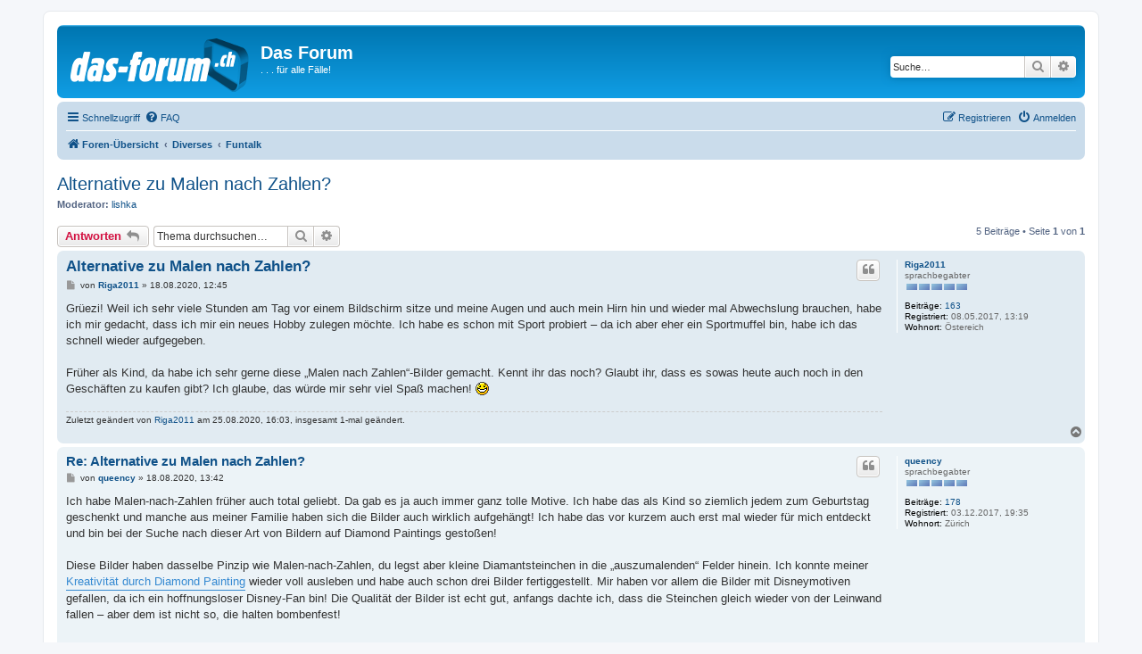

--- FILE ---
content_type: text/html; charset=UTF-8
request_url: https://das-forum.ch/viewtopic.php?f=18&p=54836&sid=063b63ad83b6693984308b15f531f5c0
body_size: 6497
content:
<!DOCTYPE html>
<html dir="ltr" lang="de">
<head>
<meta charset="utf-8" />
<meta http-equiv="X-UA-Compatible" content="IE=edge">
<meta name="viewport" content="width=device-width, initial-scale=1" />

<title>Alternative zu Malen nach Zahlen? - Das Forum</title>

	<link rel="alternate" type="application/atom+xml" title="Feed - Das Forum" href="/app.php/feed?sid=e3a72ce35081e3687e624717f281e931">		<link rel="alternate" type="application/atom+xml" title="Feed - Alle Foren" href="/app.php/feed/forums?sid=e3a72ce35081e3687e624717f281e931">			<link rel="alternate" type="application/atom+xml" title="Feed - Forum - Funtalk" href="/app.php/feed/forum/18?sid=e3a72ce35081e3687e624717f281e931">	<link rel="alternate" type="application/atom+xml" title="Feed - Thema - Alternative zu Malen nach Zahlen?" href="/app.php/feed/topic/10004?sid=e3a72ce35081e3687e624717f281e931">	
	<link rel="canonical" href="https://das-forum.ch/viewtopic.php?t=10004">

<!--
	phpBB style name: prosilver
	Based on style:   prosilver (this is the default phpBB3 style)
	Original author:  Tom Beddard ( http://www.subBlue.com/ )
	Modified by:
-->

<link href="./assets/css/font-awesome.min.css?assets_version=25" rel="stylesheet">
<link href="./styles/prosilver/theme/stylesheet.css?assets_version=25" rel="stylesheet">
<link href="./styles/prosilver/theme/de/stylesheet.css?assets_version=25" rel="stylesheet">




<!--[if lte IE 9]>
	<link href="./styles/prosilver/theme/tweaks.css?assets_version=25" rel="stylesheet">
<![endif]-->





</head>
<body id="phpbb" class="nojs notouch section-viewtopic ltr ">


<div id="wrap" class="wrap">
	<a id="top" class="top-anchor" accesskey="t"></a>
	<div id="page-header">
		<div class="headerbar" role="banner">
					<div class="inner">

			<div id="site-description" class="site-description">
		<a id="logo" class="logo" href="./index.php?sid=e3a72ce35081e3687e624717f281e931" title="Foren-Übersicht">
					<span class="site_logo"></span>
				</a>
				<h1>Das Forum</h1>
				<p>. . .  für alle Fälle!</p>
				<p class="skiplink"><a href="#start_here">Zum Inhalt</a></p>
			</div>

									<div id="search-box" class="search-box search-header" role="search">
				<form action="./search.php?sid=e3a72ce35081e3687e624717f281e931" method="get" id="search">
				<fieldset>
					<input name="keywords" id="keywords" type="search" maxlength="128" title="Suche nach Wörtern" class="inputbox search tiny" size="20" value="" placeholder="Suche…" />
					<button class="button button-search" type="submit" title="Suche">
						<i class="icon fa-search fa-fw" aria-hidden="true"></i><span class="sr-only">Suche</span>
					</button>
					<a href="./search.php?sid=e3a72ce35081e3687e624717f281e931" class="button button-search-end" title="Erweiterte Suche">
						<i class="icon fa-cog fa-fw" aria-hidden="true"></i><span class="sr-only">Erweiterte Suche</span>
					</a>
					<input type="hidden" name="sid" value="e3a72ce35081e3687e624717f281e931" />

				</fieldset>
				</form>
			</div>
						
			</div>
					</div>
				<div class="navbar" role="navigation">
	<div class="inner">

	<ul id="nav-main" class="nav-main linklist" role="menubar">

		<li id="quick-links" class="quick-links dropdown-container responsive-menu" data-skip-responsive="true">
			<a href="#" class="dropdown-trigger">
				<i class="icon fa-bars fa-fw" aria-hidden="true"></i><span>Schnellzugriff</span>
			</a>
			<div class="dropdown">
				<div class="pointer"><div class="pointer-inner"></div></div>
				<ul class="dropdown-contents" role="menu">
					
											<li class="separator"></li>
																									<li>
								<a href="./search.php?search_id=unanswered&amp;sid=e3a72ce35081e3687e624717f281e931" role="menuitem">
									<i class="icon fa-file-o fa-fw icon-gray" aria-hidden="true"></i><span>Unbeantwortete Themen</span>
								</a>
							</li>
							<li>
								<a href="./search.php?search_id=active_topics&amp;sid=e3a72ce35081e3687e624717f281e931" role="menuitem">
									<i class="icon fa-file-o fa-fw icon-blue" aria-hidden="true"></i><span>Aktive Themen</span>
								</a>
							</li>
							<li class="separator"></li>
							<li>
								<a href="./search.php?sid=e3a72ce35081e3687e624717f281e931" role="menuitem">
									<i class="icon fa-search fa-fw" aria-hidden="true"></i><span>Suche</span>
								</a>
							</li>
					
										<li class="separator"></li>

									</ul>
			</div>
		</li>

				<li data-skip-responsive="true">
			<a href="/app.php/help/faq?sid=e3a72ce35081e3687e624717f281e931" rel="help" title="Häufig gestellte Fragen" role="menuitem">
				<i class="icon fa-question-circle fa-fw" aria-hidden="true"></i><span>FAQ</span>
			</a>
		</li>
						
			<li class="rightside"  data-skip-responsive="true">
			<a href="./ucp.php?mode=login&amp;redirect=viewtopic.php%3Ff%3D18%26p%3D54836&amp;sid=e3a72ce35081e3687e624717f281e931" title="Anmelden" accesskey="x" role="menuitem">
				<i class="icon fa-power-off fa-fw" aria-hidden="true"></i><span>Anmelden</span>
			</a>
		</li>
					<li class="rightside" data-skip-responsive="true">
				<a href="./ucp.php?mode=register&amp;sid=e3a72ce35081e3687e624717f281e931" role="menuitem">
					<i class="icon fa-pencil-square-o  fa-fw" aria-hidden="true"></i><span>Registrieren</span>
				</a>
			</li>
						</ul>

	<ul id="nav-breadcrumbs" class="nav-breadcrumbs linklist navlinks" role="menubar">
				
		
		<li class="breadcrumbs" itemscope itemtype="https://schema.org/BreadcrumbList">

			
							<span class="crumb" itemtype="https://schema.org/ListItem" itemprop="itemListElement" itemscope><a itemprop="item" href="./index.php?sid=e3a72ce35081e3687e624717f281e931" accesskey="h" data-navbar-reference="index"><i class="icon fa-home fa-fw"></i><span itemprop="name">Foren-Übersicht</span></a><meta itemprop="position" content="1" /></span>

											
								<span class="crumb" itemtype="https://schema.org/ListItem" itemprop="itemListElement" itemscope data-forum-id="56"><a itemprop="item" href="./viewforum.php?f=56&amp;sid=e3a72ce35081e3687e624717f281e931"><span itemprop="name">Diverses</span></a><meta itemprop="position" content="2" /></span>
															
								<span class="crumb" itemtype="https://schema.org/ListItem" itemprop="itemListElement" itemscope data-forum-id="18"><a itemprop="item" href="./viewforum.php?f=18&amp;sid=e3a72ce35081e3687e624717f281e931"><span itemprop="name">Funtalk</span></a><meta itemprop="position" content="3" /></span>
							
					</li>

		
					<li class="rightside responsive-search">
				<a href="./search.php?sid=e3a72ce35081e3687e624717f281e931" title="Zeigt die erweiterten Suchoptionen an" role="menuitem">
					<i class="icon fa-search fa-fw" aria-hidden="true"></i><span class="sr-only">Suche</span>
				</a>
			</li>
			</ul>

	</div>
</div>
	</div>

	
	<a id="start_here" class="anchor"></a>
	<div id="page-body" class="page-body" role="main">
		
		
<h2 class="topic-title"><a href="./viewtopic.php?f=18&amp;t=10004&amp;sid=e3a72ce35081e3687e624717f281e931">Alternative zu Malen nach Zahlen?</a></h2>
<!-- NOTE: remove the style="display: none" when you want to have the forum description on the topic body -->
<div style="display: none !important;">Hast Du einen interessanten Text oder möchtest einen Witz erzählen?<br /></div>
<p>
	<strong>Moderator:</strong> <a href="./memberlist.php?mode=viewprofile&amp;u=6&amp;sid=e3a72ce35081e3687e624717f281e931" class="username">lishka</a>
</p>


<div class="action-bar bar-top">
	
			<a href="./posting.php?mode=reply&amp;f=18&amp;t=10004&amp;sid=e3a72ce35081e3687e624717f281e931" class="button" title="Antwort erstellen">
							<span>Antworten</span> <i class="icon fa-reply fa-fw" aria-hidden="true"></i>
					</a>
	
			
			<div class="search-box" role="search">
			<form method="get" id="topic-search" action="./search.php?sid=e3a72ce35081e3687e624717f281e931">
			<fieldset>
				<input class="inputbox search tiny"  type="search" name="keywords" id="search_keywords" size="20" placeholder="Thema durchsuchen…" />
				<button class="button button-search" type="submit" title="Suche">
					<i class="icon fa-search fa-fw" aria-hidden="true"></i><span class="sr-only">Suche</span>
				</button>
				<a href="./search.php?sid=e3a72ce35081e3687e624717f281e931" class="button button-search-end" title="Erweiterte Suche">
					<i class="icon fa-cog fa-fw" aria-hidden="true"></i><span class="sr-only">Erweiterte Suche</span>
				</a>
				<input type="hidden" name="t" value="10004" />
<input type="hidden" name="sf" value="msgonly" />
<input type="hidden" name="sid" value="e3a72ce35081e3687e624717f281e931" />

			</fieldset>
			</form>
		</div>
	
			<div class="pagination">
			5 Beiträge
							&bull; Seite <strong>1</strong> von <strong>1</strong>
					</div>
		</div>




			<div id="p45009" class="post has-profile bg2">
		<div class="inner">

		<dl class="postprofile" id="profile45009">
			<dt class="has-profile-rank no-avatar">
				<div class="avatar-container">
																			</div>
								<a href="./memberlist.php?mode=viewprofile&amp;u=10743&amp;sid=e3a72ce35081e3687e624717f281e931" class="username">Riga2011</a>							</dt>

						<dd class="profile-rank">sprachbegabter<br /><img src="./images/ranks/05.gif" alt="sprachbegabter" title="sprachbegabter" /></dd>			
		<dd class="profile-posts"><strong>Beiträge:</strong> <a href="./search.php?author_id=10743&amp;sr=posts&amp;sid=e3a72ce35081e3687e624717f281e931">163</a></dd>		<dd class="profile-joined"><strong>Registriert:</strong> 08.05.2017, 13:19</dd>		
		
											<dd class="profile-custom-field profile-kanton"><strong>Wohnort:</strong> Östereich</dd>
							
						
		</dl>

		<div class="postbody">
						<div id="post_content45009">

					<h3 class="first">
						<a href="./viewtopic.php?p=45009&amp;sid=e3a72ce35081e3687e624717f281e931#p45009">Alternative zu Malen nach Zahlen?</a>
		</h3>

													<ul class="post-buttons">
																																									<li>
							<a href="./posting.php?mode=quote&amp;f=18&amp;p=45009&amp;sid=e3a72ce35081e3687e624717f281e931" title="Mit Zitat antworten" class="button button-icon-only">
								<i class="icon fa-quote-left fa-fw" aria-hidden="true"></i><span class="sr-only">Zitieren</span>
							</a>
						</li>
														</ul>
							
						<p class="author">
									<a class="unread" href="./viewtopic.php?p=45009&amp;sid=e3a72ce35081e3687e624717f281e931#p45009" title="Beitrag">
						<i class="icon fa-file fa-fw icon-lightgray icon-md" aria-hidden="true"></i><span class="sr-only">Beitrag</span>
					</a>
								<span class="responsive-hide">von <strong><a href="./memberlist.php?mode=viewprofile&amp;u=10743&amp;sid=e3a72ce35081e3687e624717f281e931" class="username">Riga2011</a></strong> &raquo; </span><time datetime="2020-08-18T11:45:33+00:00">18.08.2020, 12:45</time>
			</p>
			
			
			
			<div class="content">Grüezi! Weil ich sehr viele Stunden am Tag vor einem Bildschirm sitze und meine Augen und auch mein Hirn hin und wieder mal Abwechslung brauchen, habe ich mir gedacht, dass ich mir ein neues Hobby zulegen möchte. Ich habe es schon mit Sport probiert – da ich aber eher ein Sportmuffel bin, habe ich das schnell wieder aufgegeben. <br>
<br>
Früher als Kind, da habe ich sehr gerne diese „Malen nach Zahlen“-Bilder gemacht. Kennt ihr das noch? Glaubt ihr, dass es sowas heute auch noch in den Geschäften zu kaufen gibt? Ich glaube, das würde mir sehr viel Spaß machen!  <img class="smilies" src="./images/smilies/008_lol.gif" width="15" height="15" alt=":lol:" title="Lachen"></div>

			
			
													<div class="notice">
					Zuletzt geändert von <a href="./memberlist.php?mode=viewprofile&amp;u=10743&amp;sid=e3a72ce35081e3687e624717f281e931" class="username">Riga2011</a> am 25.08.2020, 16:03, insgesamt 1-mal geändert.
									</div>
			
									
						</div>

		</div>

				<div class="back2top">
						<a href="#top" class="top" title="Nach oben">
				<i class="icon fa-chevron-circle-up fa-fw icon-gray" aria-hidden="true"></i>
				<span class="sr-only">Nach oben</span>
			</a>
					</div>
		
		</div>
	</div>

				<div id="p45010" class="post has-profile bg1">
		<div class="inner">

		<dl class="postprofile" id="profile45010">
			<dt class="has-profile-rank no-avatar">
				<div class="avatar-container">
																			</div>
								<a href="./memberlist.php?mode=viewprofile&amp;u=10945&amp;sid=e3a72ce35081e3687e624717f281e931" class="username">queency</a>							</dt>

						<dd class="profile-rank">sprachbegabter<br /><img src="./images/ranks/05.gif" alt="sprachbegabter" title="sprachbegabter" /></dd>			
		<dd class="profile-posts"><strong>Beiträge:</strong> <a href="./search.php?author_id=10945&amp;sr=posts&amp;sid=e3a72ce35081e3687e624717f281e931">178</a></dd>		<dd class="profile-joined"><strong>Registriert:</strong> 03.12.2017, 19:35</dd>		
		
											<dd class="profile-custom-field profile-kanton"><strong>Wohnort:</strong> Zürich</dd>
							
						
		</dl>

		<div class="postbody">
						<div id="post_content45010">

					<h3 >
						<a href="./viewtopic.php?p=45010&amp;sid=e3a72ce35081e3687e624717f281e931#p45010">Re: Alternative zu Malen nach Zahlen?</a>
		</h3>

													<ul class="post-buttons">
																																									<li>
							<a href="./posting.php?mode=quote&amp;f=18&amp;p=45010&amp;sid=e3a72ce35081e3687e624717f281e931" title="Mit Zitat antworten" class="button button-icon-only">
								<i class="icon fa-quote-left fa-fw" aria-hidden="true"></i><span class="sr-only">Zitieren</span>
							</a>
						</li>
														</ul>
							
						<p class="author">
									<a class="unread" href="./viewtopic.php?p=45010&amp;sid=e3a72ce35081e3687e624717f281e931#p45010" title="Beitrag">
						<i class="icon fa-file fa-fw icon-lightgray icon-md" aria-hidden="true"></i><span class="sr-only">Beitrag</span>
					</a>
								<span class="responsive-hide">von <strong><a href="./memberlist.php?mode=viewprofile&amp;u=10945&amp;sid=e3a72ce35081e3687e624717f281e931" class="username">queency</a></strong> &raquo; </span><time datetime="2020-08-18T12:42:50+00:00">18.08.2020, 13:42</time>
			</p>
			
			
			
			<div class="content">Ich habe Malen-nach-Zahlen früher auch total geliebt. Da gab es ja auch immer ganz tolle Motive. Ich habe das als Kind so ziemlich jedem zum Geburtstag geschenkt und manche aus meiner Familie haben sich die Bilder auch wirklich aufgehängt! Ich habe das vor kurzem auch erst mal wieder für mich entdeckt und bin bei der Suche nach dieser Art von Bildern auf Diamond Paintings gestoßen!<br>
<br>
Diese Bilder haben dasselbe Pinzip wie Malen-nach-Zahlen, du legst aber kleine Diamantsteinchen in die „auszumalenden“ Felder hinein. Ich konnte meiner <a href="https://picmondoo.de/" class="postlink">Kreativität durch Diamond Painting</a> wieder voll ausleben und habe auch schon drei Bilder fertiggestellt. Mir haben vor allem die Bilder mit Disneymotiven gefallen, da ich ein hoffnungsloser Disney-Fan bin! Die Qualität der Bilder ist echt gut, anfangs dachte ich, dass die Steinchen gleich wieder von der Leinwand fallen – aber dem ist nicht so, die halten bombenfest!<br>
<br>
Das macht dir sicher auch Spaß! LG</div>

			
			
									
									
						</div>

		</div>

				<div class="back2top">
						<a href="#top" class="top" title="Nach oben">
				<i class="icon fa-chevron-circle-up fa-fw icon-gray" aria-hidden="true"></i>
				<span class="sr-only">Nach oben</span>
			</a>
					</div>
		
		</div>
	</div>

				<div id="p45631" class="post has-profile bg2">
		<div class="inner">

		<dl class="postprofile" id="profile45631">
			<dt class="has-profile-rank no-avatar">
				<div class="avatar-container">
																			</div>
								<a href="./memberlist.php?mode=viewprofile&amp;u=11156&amp;sid=e3a72ce35081e3687e624717f281e931" class="username">Joni92</a>							</dt>

						<dd class="profile-rank">forum junky<br /><img src="./images/ranks/09.gif" alt="forum junky" title="forum junky" /></dd>			
		<dd class="profile-posts"><strong>Beiträge:</strong> <a href="./search.php?author_id=11156&amp;sr=posts&amp;sid=e3a72ce35081e3687e624717f281e931">1158</a></dd>		<dd class="profile-joined"><strong>Registriert:</strong> 11.12.2018, 04:50</dd>		
		
											<dd class="profile-custom-field profile-kanton"><strong>Wohnort:</strong> Deutschland</dd>
							
						
		</dl>

		<div class="postbody">
						<div id="post_content45631">

					<h3 >
						<a href="./viewtopic.php?p=45631&amp;sid=e3a72ce35081e3687e624717f281e931#p45631">Re: Alternative zu Malen nach Zahlen?</a>
		</h3>

													<ul class="post-buttons">
																																									<li>
							<a href="./posting.php?mode=quote&amp;f=18&amp;p=45631&amp;sid=e3a72ce35081e3687e624717f281e931" title="Mit Zitat antworten" class="button button-icon-only">
								<i class="icon fa-quote-left fa-fw" aria-hidden="true"></i><span class="sr-only">Zitieren</span>
							</a>
						</li>
														</ul>
							
						<p class="author">
									<a class="unread" href="./viewtopic.php?p=45631&amp;sid=e3a72ce35081e3687e624717f281e931#p45631" title="Beitrag">
						<i class="icon fa-file fa-fw icon-lightgray icon-md" aria-hidden="true"></i><span class="sr-only">Beitrag</span>
					</a>
								<span class="responsive-hide">von <strong><a href="./memberlist.php?mode=viewprofile&amp;u=11156&amp;sid=e3a72ce35081e3687e624717f281e931" class="username">Joni92</a></strong> &raquo; </span><time datetime="2020-10-26T17:09:34+00:00">26.10.2020, 18:09</time>
			</p>
			
			
			
			<div class="content">Also meine Alternative ist da ganz klar: Das malen mit der Kreide. Das macht der ganzen Family Spaß und Kreide muss auch gar nicht so teuer sein. Günstige gibt es bereits hier: <a href="https://kreidefarben.net/" class="postlink">https://kreidefarben.net/</a></div>

			
			
									
									
						</div>

		</div>

				<div class="back2top">
						<a href="#top" class="top" title="Nach oben">
				<i class="icon fa-chevron-circle-up fa-fw icon-gray" aria-hidden="true"></i>
				<span class="sr-only">Nach oben</span>
			</a>
					</div>
		
		</div>
	</div>

				<div id="p51247" class="post has-profile bg1">
		<div class="inner">

		<dl class="postprofile" id="profile51247">
			<dt class="has-profile-rank no-avatar">
				<div class="avatar-container">
																			</div>
								<a href="./memberlist.php?mode=viewprofile&amp;u=10779&amp;sid=e3a72ce35081e3687e624717f281e931" class="username">Lisal</a>							</dt>

						<dd class="profile-rank">reporter<br /><img src="./images/ranks/08.gif" alt="reporter" title="reporter" /></dd>			
		<dd class="profile-posts"><strong>Beiträge:</strong> <a href="./search.php?author_id=10779&amp;sr=posts&amp;sid=e3a72ce35081e3687e624717f281e931">956</a></dd>		<dd class="profile-joined"><strong>Registriert:</strong> 10.06.2017, 22:25</dd>		
		
											<dd class="profile-custom-field profile-kanton"><strong>Wohnort:</strong> Deutschland</dd>
							
						
		</dl>

		<div class="postbody">
						<div id="post_content51247">

					<h3 >
						<a href="./viewtopic.php?p=51247&amp;sid=e3a72ce35081e3687e624717f281e931#p51247">Re: Alternative zu Malen nach Zahlen?</a>
		</h3>

													<ul class="post-buttons">
																																									<li>
							<a href="./posting.php?mode=quote&amp;f=18&amp;p=51247&amp;sid=e3a72ce35081e3687e624717f281e931" title="Mit Zitat antworten" class="button button-icon-only">
								<i class="icon fa-quote-left fa-fw" aria-hidden="true"></i><span class="sr-only">Zitieren</span>
							</a>
						</li>
														</ul>
							
						<p class="author">
									<a class="unread" href="./viewtopic.php?p=51247&amp;sid=e3a72ce35081e3687e624717f281e931#p51247" title="Beitrag">
						<i class="icon fa-file fa-fw icon-lightgray icon-md" aria-hidden="true"></i><span class="sr-only">Beitrag</span>
					</a>
								<span class="responsive-hide">von <strong><a href="./memberlist.php?mode=viewprofile&amp;u=10779&amp;sid=e3a72ce35081e3687e624717f281e931" class="username">Lisal</a></strong> &raquo; </span><time datetime="2022-06-20T09:45:32+00:00">20.06.2022, 10:45</time>
			</p>
			
			
			
			<div class="content">Hi^^<br>
<br>
Ich möchte da auch gerne noch was dazu sagen. <br>
Es ist so, dass man sich echt verschiedene Alternativen finden kann. Malen kann man auf unterschiedliche Art und Weisen. <br>
Auch ich entspanne gerne indem ich male und zeichne. Erst neulich habe ich mich auch umgeschaut und habe dabei die Seite <a href="https://www.ausmalbilder.org" class="postlink">https://www.ausmalbilder.org</a> gefunden. <br>
Da habe ich mir verschiedene Motive gefunden, die man ausmalen kann.<br>
<br>
Denke, da wird auch für dich was gutes dabei sein <img class="smilies" src="./images/smilies/002_smile.gif" width="15" height="15" alt=":)" title="Smilie"> <br>
<br>
Meine Tochter zum Bsp mag gerne die Einhörner. Ich habe auch für mich da was gutes gefunden.</div>

			
			
									
									
						</div>

		</div>

				<div class="back2top">
						<a href="#top" class="top" title="Nach oben">
				<i class="icon fa-chevron-circle-up fa-fw icon-gray" aria-hidden="true"></i>
				<span class="sr-only">Nach oben</span>
			</a>
					</div>
		
		</div>
	</div>

				<div id="p54836" class="post has-profile bg2">
		<div class="inner">

		<dl class="postprofile" id="profile54836">
			<dt class="has-profile-rank has-avatar">
				<div class="avatar-container">
																<a href="./memberlist.php?mode=viewprofile&amp;u=10015&amp;sid=e3a72ce35081e3687e624717f281e931" class="avatar"><img class="avatar" src="./download/file.php?avatar=10015_1439058967.jpg" width="100" height="100" alt="Benutzeravatar" /></a>														</div>
								<a href="./memberlist.php?mode=viewprofile&amp;u=10015&amp;sid=e3a72ce35081e3687e624717f281e931" class="username">letsdoit</a>							</dt>

						<dd class="profile-rank">forum junky<br /><img src="./images/ranks/09.gif" alt="forum junky" title="forum junky" /></dd>			
		<dd class="profile-posts"><strong>Beiträge:</strong> <a href="./search.php?author_id=10015&amp;sr=posts&amp;sid=e3a72ce35081e3687e624717f281e931">2120</a></dd>		<dd class="profile-joined"><strong>Registriert:</strong> 30.04.2015, 23:23</dd>		
		
											<dd class="profile-custom-field profile-kanton"><strong>Wohnort:</strong> Deutschland</dd>
							
						
		</dl>

		<div class="postbody">
						<div id="post_content54836">

					<h3 >
						<a href="./viewtopic.php?p=54836&amp;sid=e3a72ce35081e3687e624717f281e931#p54836">Re: Alternative zu Malen nach Zahlen?</a>
		</h3>

													<ul class="post-buttons">
																																									<li>
							<a href="./posting.php?mode=quote&amp;f=18&amp;p=54836&amp;sid=e3a72ce35081e3687e624717f281e931" title="Mit Zitat antworten" class="button button-icon-only">
								<i class="icon fa-quote-left fa-fw" aria-hidden="true"></i><span class="sr-only">Zitieren</span>
							</a>
						</li>
														</ul>
							
						<p class="author">
									<a class="unread" href="./viewtopic.php?p=54836&amp;sid=e3a72ce35081e3687e624717f281e931#p54836" title="Beitrag">
						<i class="icon fa-file fa-fw icon-lightgray icon-md" aria-hidden="true"></i><span class="sr-only">Beitrag</span>
					</a>
								<span class="responsive-hide">von <strong><a href="./memberlist.php?mode=viewprofile&amp;u=10015&amp;sid=e3a72ce35081e3687e624717f281e931" class="username">letsdoit</a></strong> &raquo; </span><time datetime="2023-09-17T21:52:33+00:00">17.09.2023, 22:52</time>
			</p>
			
			
			
			<div class="content">Guten Abend!<br>
<br>
Hast du dich denn schon mal entschieden? <br>
Also ich muss ja sagen, dass man sich echt viele weitere Alternativen finden kann. Was man machen will, muss jeder für sich entscheiden.<br>
Ich male schon eine ganze Weile. <br>
Dabei habe ich dann auch wirklich gute Erfahrungen machen können. <br>
Mein ganzes Zeugs zum malen kaufe ich online. <br>
<br>
Erst neulich habe ich <a href="https://kaufe-kratom.de/collections/kratom-a-1" class="postlink">dort</a> auch Kratom gekauft. Das nutze ich super gerne als Farbpigment für meine Ölfarben. <br>
<br>
Bin auch wirklich sehr zufrieden.<br>
Wenn du also willst, kannst du dich auch gerne dort umsehen. <br>
Magst du denn auch so einfaches malen auf Leinwand?</div>

			
			
									
									
						</div>

		</div>

				<div class="back2top">
						<a href="#top" class="top" title="Nach oben">
				<i class="icon fa-chevron-circle-up fa-fw icon-gray" aria-hidden="true"></i>
				<span class="sr-only">Nach oben</span>
			</a>
					</div>
		
		</div>
	</div>

	

	<div class="action-bar bar-bottom">
	
			<a href="./posting.php?mode=reply&amp;f=18&amp;t=10004&amp;sid=e3a72ce35081e3687e624717f281e931" class="button" title="Antwort erstellen">
							<span>Antworten</span> <i class="icon fa-reply fa-fw" aria-hidden="true"></i>
					</a>
		
	
			<form method="post" action="./viewtopic.php?f=18&amp;t=10004&amp;sid=e3a72ce35081e3687e624717f281e931">
		<div class="dropdown-container dropdown-container-left dropdown-button-control sort-tools">
	<span title="Anzeige- und Sortierungs-Einstellungen" class="button button-secondary dropdown-trigger dropdown-select">
		<i class="icon fa-sort-amount-asc fa-fw" aria-hidden="true"></i>
		<span class="caret"><i class="icon fa-sort-down fa-fw" aria-hidden="true"></i></span>
	</span>
	<div class="dropdown hidden">
		<div class="pointer"><div class="pointer-inner"></div></div>
		<div class="dropdown-contents">
			<fieldset class="display-options">
							<label>Anzeigen: <select name="st" id="st"><option value="0" selected="selected">Alle Beiträge</option><option value="1">1 Tag</option><option value="7">7 Tage</option><option value="14">2 Wochen</option><option value="30">1 Monat</option><option value="90">3 Monate</option><option value="180">6 Monate</option><option value="365">1 Jahr</option></select></label>
								<label>Sortiere nach: <select name="sk" id="sk"><option value="a">Autor</option><option value="t" selected="selected">Erstellungsdatum</option><option value="s">Betreff</option></select></label>
				<label>Richtung: <select name="sd" id="sd"><option value="a" selected="selected">Aufsteigend</option><option value="d">Absteigend</option></select></label>
								<hr class="dashed" />
				<input type="submit" class="button2" name="sort" value="Los" />
						</fieldset>
		</div>
	</div>
</div>
		</form>
	
	
	
			<div class="pagination">
			5 Beiträge
							&bull; Seite <strong>1</strong> von <strong>1</strong>
					</div>
	</div>




			</div>


<div id="page-footer" class="page-footer" role="contentinfo">
	<div class="navbar" role="navigation">
	<div class="inner">

	<ul id="nav-footer" class="nav-footer linklist" role="menubar">
		<li class="breadcrumbs">
									<span class="crumb"><a href="./index.php?sid=e3a72ce35081e3687e624717f281e931" data-navbar-reference="index"><i class="icon fa-home fa-fw" aria-hidden="true"></i><span>Foren-Übersicht</span></a></span>					</li>
		
				<li class="rightside">Alle Zeiten sind <span title="UTC+1">UTC+01:00</span></li>
							<li class="rightside">
				<a href="./ucp.php?mode=delete_cookies&amp;sid=e3a72ce35081e3687e624717f281e931" data-ajax="true" data-refresh="true" role="menuitem">
					<i class="icon fa-trash fa-fw" aria-hidden="true"></i><span>Alle Cookies löschen</span>
				</a>
			</li>
																<li class="rightside" data-last-responsive="true">
				<a href="./memberlist.php?mode=contactadmin&amp;sid=e3a72ce35081e3687e624717f281e931" role="menuitem">
					<i class="icon fa-envelope fa-fw" aria-hidden="true"></i><span>Kontakt</span>
				</a>
			</li>
			</ul>

	</div>
</div>

	<div class="copyright">
				<p class="footer-row">
			<span class="footer-copyright">Powered by <a href="https://www.phpbb.com/">phpBB</a>&reg; Forum Software &copy; phpBB Limited</span>
		</p>
				<p class="footer-row">
			<span class="footer-copyright">Deutsche Übersetzung durch <a href="https://www.phpbb.de/">phpBB.de</a></span>
		</p>
						<p class="footer-row" role="menu">
			<a class="footer-link" href="./ucp.php?mode=privacy&amp;sid=e3a72ce35081e3687e624717f281e931" title="Datenschutz" role="menuitem">
				<span class="footer-link-text">Datenschutz</span>
			</a>
			|
			<a class="footer-link" href="./ucp.php?mode=terms&amp;sid=e3a72ce35081e3687e624717f281e931" title="Nutzungsbedingungen" role="menuitem">
				<span class="footer-link-text">Nutzungsbedingungen</span>
			</a>
		</p>
					</div>

	<div id="darkenwrapper" class="darkenwrapper" data-ajax-error-title="AJAX-Fehler" data-ajax-error-text="Bei der Verarbeitung deiner Anfrage ist ein Fehler aufgetreten." data-ajax-error-text-abort="Der Benutzer hat die Anfrage abgebrochen." data-ajax-error-text-timeout="Bei deiner Anfrage ist eine Zeitüberschreitung aufgetreten. Bitte versuche es erneut." data-ajax-error-text-parsererror="Bei deiner Anfrage ist etwas falsch gelaufen und der Server hat eine ungültige Antwort zurückgegeben.">
		<div id="darken" class="darken">&nbsp;</div>
	</div>

	<div id="phpbb_alert" class="phpbb_alert" data-l-err="Fehler" data-l-timeout-processing-req="Bei der Anfrage ist eine Zeitüberschreitung aufgetreten.">
		<a href="#" class="alert_close">
			<i class="icon fa-times-circle fa-fw" aria-hidden="true"></i>
		</a>
		<h3 class="alert_title">&nbsp;</h3><p class="alert_text"></p>
	</div>
	<div id="phpbb_confirm" class="phpbb_alert">
		<a href="#" class="alert_close">
			<i class="icon fa-times-circle fa-fw" aria-hidden="true"></i>
		</a>
		<div class="alert_text"></div>
	</div>
</div>

</div>

<div>
	<a id="bottom" class="anchor" accesskey="z"></a>
	<img src="/app.php/cron/cron.task.core.tidy_search?sid=e3a72ce35081e3687e624717f281e931" width="1" height="1" alt="cron" /></div>

<script src="./assets/javascript/jquery-3.5.1.min.js?assets_version=25"></script>
<script src="./assets/javascript/core.js?assets_version=25"></script>



<script src="./styles/prosilver/template/forum_fn.js?assets_version=25"></script>
<script src="./styles/prosilver/template/ajax.js?assets_version=25"></script>



</body>
</html>
